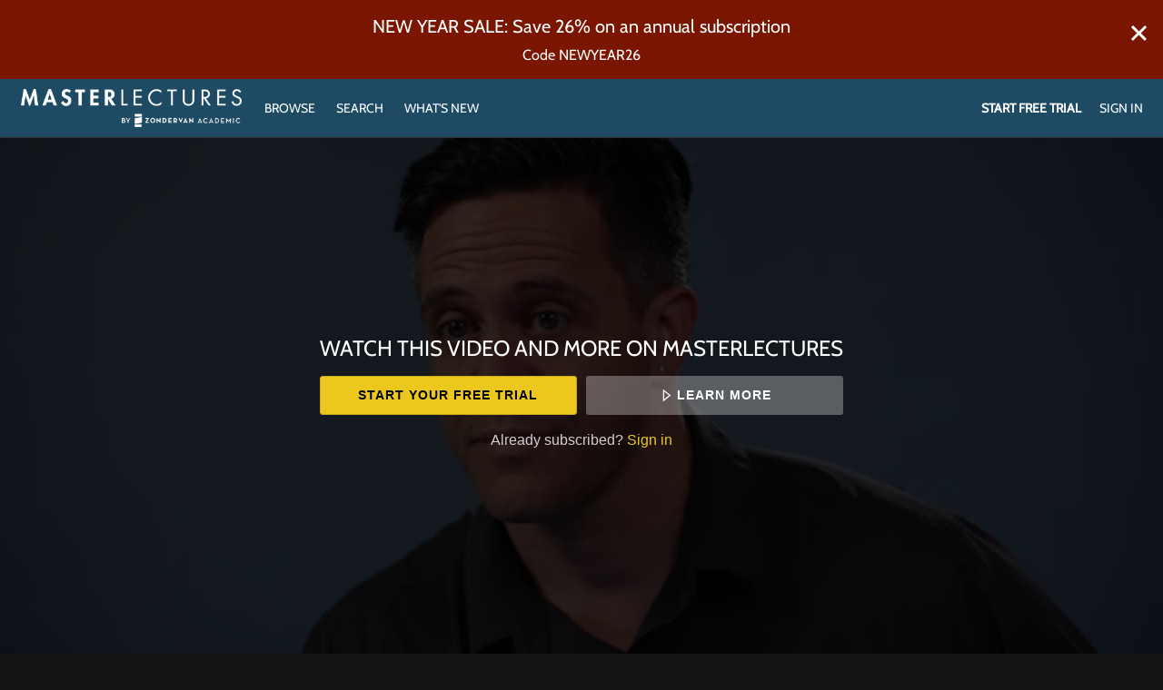

--- FILE ---
content_type: text/html; charset=utf-8
request_url: https://www.google.com/recaptcha/enterprise/anchor?ar=1&k=6LfvmnopAAAAACA1XKDZ4aLl79C20qmy7BJp9SP8&co=aHR0cHM6Ly9tYXN0ZXJsZWN0dXJlcy56b25kZXJ2YW5hY2FkZW1pYy5jb206NDQz&hl=en&v=PoyoqOPhxBO7pBk68S4YbpHZ&size=invisible&anchor-ms=20000&execute-ms=30000&cb=r3jpsiwlupcz
body_size: 48591
content:
<!DOCTYPE HTML><html dir="ltr" lang="en"><head><meta http-equiv="Content-Type" content="text/html; charset=UTF-8">
<meta http-equiv="X-UA-Compatible" content="IE=edge">
<title>reCAPTCHA</title>
<style type="text/css">
/* cyrillic-ext */
@font-face {
  font-family: 'Roboto';
  font-style: normal;
  font-weight: 400;
  font-stretch: 100%;
  src: url(//fonts.gstatic.com/s/roboto/v48/KFO7CnqEu92Fr1ME7kSn66aGLdTylUAMa3GUBHMdazTgWw.woff2) format('woff2');
  unicode-range: U+0460-052F, U+1C80-1C8A, U+20B4, U+2DE0-2DFF, U+A640-A69F, U+FE2E-FE2F;
}
/* cyrillic */
@font-face {
  font-family: 'Roboto';
  font-style: normal;
  font-weight: 400;
  font-stretch: 100%;
  src: url(//fonts.gstatic.com/s/roboto/v48/KFO7CnqEu92Fr1ME7kSn66aGLdTylUAMa3iUBHMdazTgWw.woff2) format('woff2');
  unicode-range: U+0301, U+0400-045F, U+0490-0491, U+04B0-04B1, U+2116;
}
/* greek-ext */
@font-face {
  font-family: 'Roboto';
  font-style: normal;
  font-weight: 400;
  font-stretch: 100%;
  src: url(//fonts.gstatic.com/s/roboto/v48/KFO7CnqEu92Fr1ME7kSn66aGLdTylUAMa3CUBHMdazTgWw.woff2) format('woff2');
  unicode-range: U+1F00-1FFF;
}
/* greek */
@font-face {
  font-family: 'Roboto';
  font-style: normal;
  font-weight: 400;
  font-stretch: 100%;
  src: url(//fonts.gstatic.com/s/roboto/v48/KFO7CnqEu92Fr1ME7kSn66aGLdTylUAMa3-UBHMdazTgWw.woff2) format('woff2');
  unicode-range: U+0370-0377, U+037A-037F, U+0384-038A, U+038C, U+038E-03A1, U+03A3-03FF;
}
/* math */
@font-face {
  font-family: 'Roboto';
  font-style: normal;
  font-weight: 400;
  font-stretch: 100%;
  src: url(//fonts.gstatic.com/s/roboto/v48/KFO7CnqEu92Fr1ME7kSn66aGLdTylUAMawCUBHMdazTgWw.woff2) format('woff2');
  unicode-range: U+0302-0303, U+0305, U+0307-0308, U+0310, U+0312, U+0315, U+031A, U+0326-0327, U+032C, U+032F-0330, U+0332-0333, U+0338, U+033A, U+0346, U+034D, U+0391-03A1, U+03A3-03A9, U+03B1-03C9, U+03D1, U+03D5-03D6, U+03F0-03F1, U+03F4-03F5, U+2016-2017, U+2034-2038, U+203C, U+2040, U+2043, U+2047, U+2050, U+2057, U+205F, U+2070-2071, U+2074-208E, U+2090-209C, U+20D0-20DC, U+20E1, U+20E5-20EF, U+2100-2112, U+2114-2115, U+2117-2121, U+2123-214F, U+2190, U+2192, U+2194-21AE, U+21B0-21E5, U+21F1-21F2, U+21F4-2211, U+2213-2214, U+2216-22FF, U+2308-230B, U+2310, U+2319, U+231C-2321, U+2336-237A, U+237C, U+2395, U+239B-23B7, U+23D0, U+23DC-23E1, U+2474-2475, U+25AF, U+25B3, U+25B7, U+25BD, U+25C1, U+25CA, U+25CC, U+25FB, U+266D-266F, U+27C0-27FF, U+2900-2AFF, U+2B0E-2B11, U+2B30-2B4C, U+2BFE, U+3030, U+FF5B, U+FF5D, U+1D400-1D7FF, U+1EE00-1EEFF;
}
/* symbols */
@font-face {
  font-family: 'Roboto';
  font-style: normal;
  font-weight: 400;
  font-stretch: 100%;
  src: url(//fonts.gstatic.com/s/roboto/v48/KFO7CnqEu92Fr1ME7kSn66aGLdTylUAMaxKUBHMdazTgWw.woff2) format('woff2');
  unicode-range: U+0001-000C, U+000E-001F, U+007F-009F, U+20DD-20E0, U+20E2-20E4, U+2150-218F, U+2190, U+2192, U+2194-2199, U+21AF, U+21E6-21F0, U+21F3, U+2218-2219, U+2299, U+22C4-22C6, U+2300-243F, U+2440-244A, U+2460-24FF, U+25A0-27BF, U+2800-28FF, U+2921-2922, U+2981, U+29BF, U+29EB, U+2B00-2BFF, U+4DC0-4DFF, U+FFF9-FFFB, U+10140-1018E, U+10190-1019C, U+101A0, U+101D0-101FD, U+102E0-102FB, U+10E60-10E7E, U+1D2C0-1D2D3, U+1D2E0-1D37F, U+1F000-1F0FF, U+1F100-1F1AD, U+1F1E6-1F1FF, U+1F30D-1F30F, U+1F315, U+1F31C, U+1F31E, U+1F320-1F32C, U+1F336, U+1F378, U+1F37D, U+1F382, U+1F393-1F39F, U+1F3A7-1F3A8, U+1F3AC-1F3AF, U+1F3C2, U+1F3C4-1F3C6, U+1F3CA-1F3CE, U+1F3D4-1F3E0, U+1F3ED, U+1F3F1-1F3F3, U+1F3F5-1F3F7, U+1F408, U+1F415, U+1F41F, U+1F426, U+1F43F, U+1F441-1F442, U+1F444, U+1F446-1F449, U+1F44C-1F44E, U+1F453, U+1F46A, U+1F47D, U+1F4A3, U+1F4B0, U+1F4B3, U+1F4B9, U+1F4BB, U+1F4BF, U+1F4C8-1F4CB, U+1F4D6, U+1F4DA, U+1F4DF, U+1F4E3-1F4E6, U+1F4EA-1F4ED, U+1F4F7, U+1F4F9-1F4FB, U+1F4FD-1F4FE, U+1F503, U+1F507-1F50B, U+1F50D, U+1F512-1F513, U+1F53E-1F54A, U+1F54F-1F5FA, U+1F610, U+1F650-1F67F, U+1F687, U+1F68D, U+1F691, U+1F694, U+1F698, U+1F6AD, U+1F6B2, U+1F6B9-1F6BA, U+1F6BC, U+1F6C6-1F6CF, U+1F6D3-1F6D7, U+1F6E0-1F6EA, U+1F6F0-1F6F3, U+1F6F7-1F6FC, U+1F700-1F7FF, U+1F800-1F80B, U+1F810-1F847, U+1F850-1F859, U+1F860-1F887, U+1F890-1F8AD, U+1F8B0-1F8BB, U+1F8C0-1F8C1, U+1F900-1F90B, U+1F93B, U+1F946, U+1F984, U+1F996, U+1F9E9, U+1FA00-1FA6F, U+1FA70-1FA7C, U+1FA80-1FA89, U+1FA8F-1FAC6, U+1FACE-1FADC, U+1FADF-1FAE9, U+1FAF0-1FAF8, U+1FB00-1FBFF;
}
/* vietnamese */
@font-face {
  font-family: 'Roboto';
  font-style: normal;
  font-weight: 400;
  font-stretch: 100%;
  src: url(//fonts.gstatic.com/s/roboto/v48/KFO7CnqEu92Fr1ME7kSn66aGLdTylUAMa3OUBHMdazTgWw.woff2) format('woff2');
  unicode-range: U+0102-0103, U+0110-0111, U+0128-0129, U+0168-0169, U+01A0-01A1, U+01AF-01B0, U+0300-0301, U+0303-0304, U+0308-0309, U+0323, U+0329, U+1EA0-1EF9, U+20AB;
}
/* latin-ext */
@font-face {
  font-family: 'Roboto';
  font-style: normal;
  font-weight: 400;
  font-stretch: 100%;
  src: url(//fonts.gstatic.com/s/roboto/v48/KFO7CnqEu92Fr1ME7kSn66aGLdTylUAMa3KUBHMdazTgWw.woff2) format('woff2');
  unicode-range: U+0100-02BA, U+02BD-02C5, U+02C7-02CC, U+02CE-02D7, U+02DD-02FF, U+0304, U+0308, U+0329, U+1D00-1DBF, U+1E00-1E9F, U+1EF2-1EFF, U+2020, U+20A0-20AB, U+20AD-20C0, U+2113, U+2C60-2C7F, U+A720-A7FF;
}
/* latin */
@font-face {
  font-family: 'Roboto';
  font-style: normal;
  font-weight: 400;
  font-stretch: 100%;
  src: url(//fonts.gstatic.com/s/roboto/v48/KFO7CnqEu92Fr1ME7kSn66aGLdTylUAMa3yUBHMdazQ.woff2) format('woff2');
  unicode-range: U+0000-00FF, U+0131, U+0152-0153, U+02BB-02BC, U+02C6, U+02DA, U+02DC, U+0304, U+0308, U+0329, U+2000-206F, U+20AC, U+2122, U+2191, U+2193, U+2212, U+2215, U+FEFF, U+FFFD;
}
/* cyrillic-ext */
@font-face {
  font-family: 'Roboto';
  font-style: normal;
  font-weight: 500;
  font-stretch: 100%;
  src: url(//fonts.gstatic.com/s/roboto/v48/KFO7CnqEu92Fr1ME7kSn66aGLdTylUAMa3GUBHMdazTgWw.woff2) format('woff2');
  unicode-range: U+0460-052F, U+1C80-1C8A, U+20B4, U+2DE0-2DFF, U+A640-A69F, U+FE2E-FE2F;
}
/* cyrillic */
@font-face {
  font-family: 'Roboto';
  font-style: normal;
  font-weight: 500;
  font-stretch: 100%;
  src: url(//fonts.gstatic.com/s/roboto/v48/KFO7CnqEu92Fr1ME7kSn66aGLdTylUAMa3iUBHMdazTgWw.woff2) format('woff2');
  unicode-range: U+0301, U+0400-045F, U+0490-0491, U+04B0-04B1, U+2116;
}
/* greek-ext */
@font-face {
  font-family: 'Roboto';
  font-style: normal;
  font-weight: 500;
  font-stretch: 100%;
  src: url(//fonts.gstatic.com/s/roboto/v48/KFO7CnqEu92Fr1ME7kSn66aGLdTylUAMa3CUBHMdazTgWw.woff2) format('woff2');
  unicode-range: U+1F00-1FFF;
}
/* greek */
@font-face {
  font-family: 'Roboto';
  font-style: normal;
  font-weight: 500;
  font-stretch: 100%;
  src: url(//fonts.gstatic.com/s/roboto/v48/KFO7CnqEu92Fr1ME7kSn66aGLdTylUAMa3-UBHMdazTgWw.woff2) format('woff2');
  unicode-range: U+0370-0377, U+037A-037F, U+0384-038A, U+038C, U+038E-03A1, U+03A3-03FF;
}
/* math */
@font-face {
  font-family: 'Roboto';
  font-style: normal;
  font-weight: 500;
  font-stretch: 100%;
  src: url(//fonts.gstatic.com/s/roboto/v48/KFO7CnqEu92Fr1ME7kSn66aGLdTylUAMawCUBHMdazTgWw.woff2) format('woff2');
  unicode-range: U+0302-0303, U+0305, U+0307-0308, U+0310, U+0312, U+0315, U+031A, U+0326-0327, U+032C, U+032F-0330, U+0332-0333, U+0338, U+033A, U+0346, U+034D, U+0391-03A1, U+03A3-03A9, U+03B1-03C9, U+03D1, U+03D5-03D6, U+03F0-03F1, U+03F4-03F5, U+2016-2017, U+2034-2038, U+203C, U+2040, U+2043, U+2047, U+2050, U+2057, U+205F, U+2070-2071, U+2074-208E, U+2090-209C, U+20D0-20DC, U+20E1, U+20E5-20EF, U+2100-2112, U+2114-2115, U+2117-2121, U+2123-214F, U+2190, U+2192, U+2194-21AE, U+21B0-21E5, U+21F1-21F2, U+21F4-2211, U+2213-2214, U+2216-22FF, U+2308-230B, U+2310, U+2319, U+231C-2321, U+2336-237A, U+237C, U+2395, U+239B-23B7, U+23D0, U+23DC-23E1, U+2474-2475, U+25AF, U+25B3, U+25B7, U+25BD, U+25C1, U+25CA, U+25CC, U+25FB, U+266D-266F, U+27C0-27FF, U+2900-2AFF, U+2B0E-2B11, U+2B30-2B4C, U+2BFE, U+3030, U+FF5B, U+FF5D, U+1D400-1D7FF, U+1EE00-1EEFF;
}
/* symbols */
@font-face {
  font-family: 'Roboto';
  font-style: normal;
  font-weight: 500;
  font-stretch: 100%;
  src: url(//fonts.gstatic.com/s/roboto/v48/KFO7CnqEu92Fr1ME7kSn66aGLdTylUAMaxKUBHMdazTgWw.woff2) format('woff2');
  unicode-range: U+0001-000C, U+000E-001F, U+007F-009F, U+20DD-20E0, U+20E2-20E4, U+2150-218F, U+2190, U+2192, U+2194-2199, U+21AF, U+21E6-21F0, U+21F3, U+2218-2219, U+2299, U+22C4-22C6, U+2300-243F, U+2440-244A, U+2460-24FF, U+25A0-27BF, U+2800-28FF, U+2921-2922, U+2981, U+29BF, U+29EB, U+2B00-2BFF, U+4DC0-4DFF, U+FFF9-FFFB, U+10140-1018E, U+10190-1019C, U+101A0, U+101D0-101FD, U+102E0-102FB, U+10E60-10E7E, U+1D2C0-1D2D3, U+1D2E0-1D37F, U+1F000-1F0FF, U+1F100-1F1AD, U+1F1E6-1F1FF, U+1F30D-1F30F, U+1F315, U+1F31C, U+1F31E, U+1F320-1F32C, U+1F336, U+1F378, U+1F37D, U+1F382, U+1F393-1F39F, U+1F3A7-1F3A8, U+1F3AC-1F3AF, U+1F3C2, U+1F3C4-1F3C6, U+1F3CA-1F3CE, U+1F3D4-1F3E0, U+1F3ED, U+1F3F1-1F3F3, U+1F3F5-1F3F7, U+1F408, U+1F415, U+1F41F, U+1F426, U+1F43F, U+1F441-1F442, U+1F444, U+1F446-1F449, U+1F44C-1F44E, U+1F453, U+1F46A, U+1F47D, U+1F4A3, U+1F4B0, U+1F4B3, U+1F4B9, U+1F4BB, U+1F4BF, U+1F4C8-1F4CB, U+1F4D6, U+1F4DA, U+1F4DF, U+1F4E3-1F4E6, U+1F4EA-1F4ED, U+1F4F7, U+1F4F9-1F4FB, U+1F4FD-1F4FE, U+1F503, U+1F507-1F50B, U+1F50D, U+1F512-1F513, U+1F53E-1F54A, U+1F54F-1F5FA, U+1F610, U+1F650-1F67F, U+1F687, U+1F68D, U+1F691, U+1F694, U+1F698, U+1F6AD, U+1F6B2, U+1F6B9-1F6BA, U+1F6BC, U+1F6C6-1F6CF, U+1F6D3-1F6D7, U+1F6E0-1F6EA, U+1F6F0-1F6F3, U+1F6F7-1F6FC, U+1F700-1F7FF, U+1F800-1F80B, U+1F810-1F847, U+1F850-1F859, U+1F860-1F887, U+1F890-1F8AD, U+1F8B0-1F8BB, U+1F8C0-1F8C1, U+1F900-1F90B, U+1F93B, U+1F946, U+1F984, U+1F996, U+1F9E9, U+1FA00-1FA6F, U+1FA70-1FA7C, U+1FA80-1FA89, U+1FA8F-1FAC6, U+1FACE-1FADC, U+1FADF-1FAE9, U+1FAF0-1FAF8, U+1FB00-1FBFF;
}
/* vietnamese */
@font-face {
  font-family: 'Roboto';
  font-style: normal;
  font-weight: 500;
  font-stretch: 100%;
  src: url(//fonts.gstatic.com/s/roboto/v48/KFO7CnqEu92Fr1ME7kSn66aGLdTylUAMa3OUBHMdazTgWw.woff2) format('woff2');
  unicode-range: U+0102-0103, U+0110-0111, U+0128-0129, U+0168-0169, U+01A0-01A1, U+01AF-01B0, U+0300-0301, U+0303-0304, U+0308-0309, U+0323, U+0329, U+1EA0-1EF9, U+20AB;
}
/* latin-ext */
@font-face {
  font-family: 'Roboto';
  font-style: normal;
  font-weight: 500;
  font-stretch: 100%;
  src: url(//fonts.gstatic.com/s/roboto/v48/KFO7CnqEu92Fr1ME7kSn66aGLdTylUAMa3KUBHMdazTgWw.woff2) format('woff2');
  unicode-range: U+0100-02BA, U+02BD-02C5, U+02C7-02CC, U+02CE-02D7, U+02DD-02FF, U+0304, U+0308, U+0329, U+1D00-1DBF, U+1E00-1E9F, U+1EF2-1EFF, U+2020, U+20A0-20AB, U+20AD-20C0, U+2113, U+2C60-2C7F, U+A720-A7FF;
}
/* latin */
@font-face {
  font-family: 'Roboto';
  font-style: normal;
  font-weight: 500;
  font-stretch: 100%;
  src: url(//fonts.gstatic.com/s/roboto/v48/KFO7CnqEu92Fr1ME7kSn66aGLdTylUAMa3yUBHMdazQ.woff2) format('woff2');
  unicode-range: U+0000-00FF, U+0131, U+0152-0153, U+02BB-02BC, U+02C6, U+02DA, U+02DC, U+0304, U+0308, U+0329, U+2000-206F, U+20AC, U+2122, U+2191, U+2193, U+2212, U+2215, U+FEFF, U+FFFD;
}
/* cyrillic-ext */
@font-face {
  font-family: 'Roboto';
  font-style: normal;
  font-weight: 900;
  font-stretch: 100%;
  src: url(//fonts.gstatic.com/s/roboto/v48/KFO7CnqEu92Fr1ME7kSn66aGLdTylUAMa3GUBHMdazTgWw.woff2) format('woff2');
  unicode-range: U+0460-052F, U+1C80-1C8A, U+20B4, U+2DE0-2DFF, U+A640-A69F, U+FE2E-FE2F;
}
/* cyrillic */
@font-face {
  font-family: 'Roboto';
  font-style: normal;
  font-weight: 900;
  font-stretch: 100%;
  src: url(//fonts.gstatic.com/s/roboto/v48/KFO7CnqEu92Fr1ME7kSn66aGLdTylUAMa3iUBHMdazTgWw.woff2) format('woff2');
  unicode-range: U+0301, U+0400-045F, U+0490-0491, U+04B0-04B1, U+2116;
}
/* greek-ext */
@font-face {
  font-family: 'Roboto';
  font-style: normal;
  font-weight: 900;
  font-stretch: 100%;
  src: url(//fonts.gstatic.com/s/roboto/v48/KFO7CnqEu92Fr1ME7kSn66aGLdTylUAMa3CUBHMdazTgWw.woff2) format('woff2');
  unicode-range: U+1F00-1FFF;
}
/* greek */
@font-face {
  font-family: 'Roboto';
  font-style: normal;
  font-weight: 900;
  font-stretch: 100%;
  src: url(//fonts.gstatic.com/s/roboto/v48/KFO7CnqEu92Fr1ME7kSn66aGLdTylUAMa3-UBHMdazTgWw.woff2) format('woff2');
  unicode-range: U+0370-0377, U+037A-037F, U+0384-038A, U+038C, U+038E-03A1, U+03A3-03FF;
}
/* math */
@font-face {
  font-family: 'Roboto';
  font-style: normal;
  font-weight: 900;
  font-stretch: 100%;
  src: url(//fonts.gstatic.com/s/roboto/v48/KFO7CnqEu92Fr1ME7kSn66aGLdTylUAMawCUBHMdazTgWw.woff2) format('woff2');
  unicode-range: U+0302-0303, U+0305, U+0307-0308, U+0310, U+0312, U+0315, U+031A, U+0326-0327, U+032C, U+032F-0330, U+0332-0333, U+0338, U+033A, U+0346, U+034D, U+0391-03A1, U+03A3-03A9, U+03B1-03C9, U+03D1, U+03D5-03D6, U+03F0-03F1, U+03F4-03F5, U+2016-2017, U+2034-2038, U+203C, U+2040, U+2043, U+2047, U+2050, U+2057, U+205F, U+2070-2071, U+2074-208E, U+2090-209C, U+20D0-20DC, U+20E1, U+20E5-20EF, U+2100-2112, U+2114-2115, U+2117-2121, U+2123-214F, U+2190, U+2192, U+2194-21AE, U+21B0-21E5, U+21F1-21F2, U+21F4-2211, U+2213-2214, U+2216-22FF, U+2308-230B, U+2310, U+2319, U+231C-2321, U+2336-237A, U+237C, U+2395, U+239B-23B7, U+23D0, U+23DC-23E1, U+2474-2475, U+25AF, U+25B3, U+25B7, U+25BD, U+25C1, U+25CA, U+25CC, U+25FB, U+266D-266F, U+27C0-27FF, U+2900-2AFF, U+2B0E-2B11, U+2B30-2B4C, U+2BFE, U+3030, U+FF5B, U+FF5D, U+1D400-1D7FF, U+1EE00-1EEFF;
}
/* symbols */
@font-face {
  font-family: 'Roboto';
  font-style: normal;
  font-weight: 900;
  font-stretch: 100%;
  src: url(//fonts.gstatic.com/s/roboto/v48/KFO7CnqEu92Fr1ME7kSn66aGLdTylUAMaxKUBHMdazTgWw.woff2) format('woff2');
  unicode-range: U+0001-000C, U+000E-001F, U+007F-009F, U+20DD-20E0, U+20E2-20E4, U+2150-218F, U+2190, U+2192, U+2194-2199, U+21AF, U+21E6-21F0, U+21F3, U+2218-2219, U+2299, U+22C4-22C6, U+2300-243F, U+2440-244A, U+2460-24FF, U+25A0-27BF, U+2800-28FF, U+2921-2922, U+2981, U+29BF, U+29EB, U+2B00-2BFF, U+4DC0-4DFF, U+FFF9-FFFB, U+10140-1018E, U+10190-1019C, U+101A0, U+101D0-101FD, U+102E0-102FB, U+10E60-10E7E, U+1D2C0-1D2D3, U+1D2E0-1D37F, U+1F000-1F0FF, U+1F100-1F1AD, U+1F1E6-1F1FF, U+1F30D-1F30F, U+1F315, U+1F31C, U+1F31E, U+1F320-1F32C, U+1F336, U+1F378, U+1F37D, U+1F382, U+1F393-1F39F, U+1F3A7-1F3A8, U+1F3AC-1F3AF, U+1F3C2, U+1F3C4-1F3C6, U+1F3CA-1F3CE, U+1F3D4-1F3E0, U+1F3ED, U+1F3F1-1F3F3, U+1F3F5-1F3F7, U+1F408, U+1F415, U+1F41F, U+1F426, U+1F43F, U+1F441-1F442, U+1F444, U+1F446-1F449, U+1F44C-1F44E, U+1F453, U+1F46A, U+1F47D, U+1F4A3, U+1F4B0, U+1F4B3, U+1F4B9, U+1F4BB, U+1F4BF, U+1F4C8-1F4CB, U+1F4D6, U+1F4DA, U+1F4DF, U+1F4E3-1F4E6, U+1F4EA-1F4ED, U+1F4F7, U+1F4F9-1F4FB, U+1F4FD-1F4FE, U+1F503, U+1F507-1F50B, U+1F50D, U+1F512-1F513, U+1F53E-1F54A, U+1F54F-1F5FA, U+1F610, U+1F650-1F67F, U+1F687, U+1F68D, U+1F691, U+1F694, U+1F698, U+1F6AD, U+1F6B2, U+1F6B9-1F6BA, U+1F6BC, U+1F6C6-1F6CF, U+1F6D3-1F6D7, U+1F6E0-1F6EA, U+1F6F0-1F6F3, U+1F6F7-1F6FC, U+1F700-1F7FF, U+1F800-1F80B, U+1F810-1F847, U+1F850-1F859, U+1F860-1F887, U+1F890-1F8AD, U+1F8B0-1F8BB, U+1F8C0-1F8C1, U+1F900-1F90B, U+1F93B, U+1F946, U+1F984, U+1F996, U+1F9E9, U+1FA00-1FA6F, U+1FA70-1FA7C, U+1FA80-1FA89, U+1FA8F-1FAC6, U+1FACE-1FADC, U+1FADF-1FAE9, U+1FAF0-1FAF8, U+1FB00-1FBFF;
}
/* vietnamese */
@font-face {
  font-family: 'Roboto';
  font-style: normal;
  font-weight: 900;
  font-stretch: 100%;
  src: url(//fonts.gstatic.com/s/roboto/v48/KFO7CnqEu92Fr1ME7kSn66aGLdTylUAMa3OUBHMdazTgWw.woff2) format('woff2');
  unicode-range: U+0102-0103, U+0110-0111, U+0128-0129, U+0168-0169, U+01A0-01A1, U+01AF-01B0, U+0300-0301, U+0303-0304, U+0308-0309, U+0323, U+0329, U+1EA0-1EF9, U+20AB;
}
/* latin-ext */
@font-face {
  font-family: 'Roboto';
  font-style: normal;
  font-weight: 900;
  font-stretch: 100%;
  src: url(//fonts.gstatic.com/s/roboto/v48/KFO7CnqEu92Fr1ME7kSn66aGLdTylUAMa3KUBHMdazTgWw.woff2) format('woff2');
  unicode-range: U+0100-02BA, U+02BD-02C5, U+02C7-02CC, U+02CE-02D7, U+02DD-02FF, U+0304, U+0308, U+0329, U+1D00-1DBF, U+1E00-1E9F, U+1EF2-1EFF, U+2020, U+20A0-20AB, U+20AD-20C0, U+2113, U+2C60-2C7F, U+A720-A7FF;
}
/* latin */
@font-face {
  font-family: 'Roboto';
  font-style: normal;
  font-weight: 900;
  font-stretch: 100%;
  src: url(//fonts.gstatic.com/s/roboto/v48/KFO7CnqEu92Fr1ME7kSn66aGLdTylUAMa3yUBHMdazQ.woff2) format('woff2');
  unicode-range: U+0000-00FF, U+0131, U+0152-0153, U+02BB-02BC, U+02C6, U+02DA, U+02DC, U+0304, U+0308, U+0329, U+2000-206F, U+20AC, U+2122, U+2191, U+2193, U+2212, U+2215, U+FEFF, U+FFFD;
}

</style>
<link rel="stylesheet" type="text/css" href="https://www.gstatic.com/recaptcha/releases/PoyoqOPhxBO7pBk68S4YbpHZ/styles__ltr.css">
<script nonce="xThBFO0J5nsaW3ixmLnJXA" type="text/javascript">window['__recaptcha_api'] = 'https://www.google.com/recaptcha/enterprise/';</script>
<script type="text/javascript" src="https://www.gstatic.com/recaptcha/releases/PoyoqOPhxBO7pBk68S4YbpHZ/recaptcha__en.js" nonce="xThBFO0J5nsaW3ixmLnJXA">
      
    </script></head>
<body><div id="rc-anchor-alert" class="rc-anchor-alert"></div>
<input type="hidden" id="recaptcha-token" value="[base64]">
<script type="text/javascript" nonce="xThBFO0J5nsaW3ixmLnJXA">
      recaptcha.anchor.Main.init("[\x22ainput\x22,[\x22bgdata\x22,\x22\x22,\[base64]/[base64]/[base64]/KE4oMTI0LHYsdi5HKSxMWihsLHYpKTpOKDEyNCx2LGwpLFYpLHYpLFQpKSxGKDE3MSx2KX0scjc9ZnVuY3Rpb24obCl7cmV0dXJuIGx9LEM9ZnVuY3Rpb24obCxWLHYpe04odixsLFYpLFZbYWtdPTI3OTZ9LG49ZnVuY3Rpb24obCxWKXtWLlg9KChWLlg/[base64]/[base64]/[base64]/[base64]/[base64]/[base64]/[base64]/[base64]/[base64]/[base64]/[base64]\\u003d\x22,\[base64]\\u003d\x22,\x22fcKxTMOGGMKrwpLCtMO5QlFQw4gaw5UKwqLCpErCksK9EMO9w6vDrw4bwqFowoNzwp1UwpbDulLDkE7CoXtvw5jCvcOFwo/DrU7CpMOfw4HDuV/CrxzCoynDq8OvQ0bDvgzDusOgwrbCscKkPsKnf8K/AMO6JcOsw4TCjMOGwpXCmnszMDQLZnBCf8KVGMOtw4jDvcOrwopiwpfDrWIPO8KORRZZO8OLaGJWw7YNwq8/[base64]/wqVuw7syw6XDmMOlwqYcwozDrmvCtsOuJ8KawqJjMC8bITXCnR4eDR/[base64]/[base64]/DtMKRw5kZOjEQTMKiw7o7w6HCtic/wqAqXcOmw7EOwpgxGMOFfcKAw5LDtsKIcMKCwqIlw6LDtcKELAkHE8KnMCbCocOiwplrw4pLwokQwo/DisOndcK1w57Cp8K/wo8/c2rDscK5w5LCpcKfCjBIw5TDr8KhGXnCiMO5wojDnMOnw7PCpsODw5MMw4vCr8KmecOkXcO2BAPDrGnClsKrcy/Ch8OGwq/Dh8O3G2o3K3QNw49VwrR1w4xXwp5rGlPChF3DgCPCkFgXS8ObHhwjwoEmwo3DjTzClsOmwrBobsKDUSzDoiPChsKWZmjCnW/[base64]/DqyoaMMOCZ8OPw7IjwrrCnsOrJMOFw4nDnSnDhy/CiWDCgWLDsMKnG3/[base64]/[base64]/wpLDrcOxwp4GwpXDuMKEw6hew5DCo8KfwrjCkMKbw5t3NELDvsOaAcOnwpTDulhNworDrkliw543w50CBsOrw7Q5w65Ow5nCqDx7w5XCscO/YlDCgjcnFQcmw5t9FMKOcCQXw6dCw47DlcOPAsK0e8OVZjXDtsKyShLCqcKcMVwANcOCw5bDnyLDhUMpGcKkSH/CucKbVBsuQsO3w4jDmMOYGXJLwq/DsyLDtcKewrDCpMO8w78fwqbClAkMw4x/wr4yw40FfADCv8K7wowUwodVMm0mw7ISH8OZw4HDuAVgFcOme8K1MMKBw4/[base64]/DuywPwoEhF8O1YcOAw7jCh8O4NcKLwp5YAcKbO8OCI39UwpXDvynDjSfDlhfCoGDCugJtcC4iT1BpworDqsOVwq9TScK4bcKPw6XCgnnCmcK6w7AjE8K5Iwwmw7t+w508bMKvPz08wrAnMsK3FMOgaDTDn31UZsKyHVjDiB98C8OORcOqwpZCNMO/[base64]/DhsOnTwBiw6fCo8OjXicqbzPDkcOHw4JmFjpqwokIwobDoMO8RsOmw6tow43DjV7ClMKLwpjCvMKiasO9dcKgw5nDusKnFcKzTMO0w7fDhADDhE/ClWBtFCfDqcOXwozDgBfCn8KKw5F2w4fDjkQ9w5rDo1Qef8K+Xl3DtEXDlx7DmiDCncKjw5U8X8KJN8OjD8KJMsOew4HCrsKzw45Yw7RTw4BAcn7DhWDDssKMecKYw61bw7vDgX7Ck8ODH0kLZ8OCF8KKeHXDscOOaCE/MMKmwq1yIRbDoEcXw5oSV8KIZ21tw57CjHPDmMO5wrVQPcOvwqzCjE8Ew7pScMKuQRfCvGDCg30Aax/CssOFw77DkyUNZXoLAsKHwqYgwohCw7zDsV00IjLCsT/Ds8KcaxPDtcKpwpZ1w5gDwqoewp1OcMKFdUpzSsOswqbClUwBw7vDtsORw6J3e8KPe8O6w6oMw77ChhfDhMOxw5vCmcO/[base64]/Ch8KjwokCZcOjwrY9wonDqcOsw5srw5vCgjrCh8OTwpIsw4LDuMK5wr5owrEpc8KQH8K9BTZawr3DpcOAw6nDi1LDujwCwpPDjDxrHMOiLHgtw58fwpd7KTLDnTR/w5Jew6DCgcKPwqbDhH9ONsOvw5PCosK+SsO4HcOww4IuwpTCmsOSecOza8OcasK7cmPCrj0UwqXDp8Kww7zCmx/CocKgw7FPMXPDpUBiw69nRmDChj/CucOBW1h6dMKJLsKPwpbDpUR0w7nCnCnDmSPDh8OZwqMacFvCvsK7Vw9/woQ4wqcWw53CncKESCJGwqXCvMKcw78AaV7DrcOvwpTCtUd0w5fDrcKaPRZBJcOlGsONw4PDk3fDrsO5wpHDuMOjH8KvGMK/JMKXwprCrRLCvDJRwpTCqXd3GypswpAObCkJw7fCl2/Cs8KjHcOXQ8OTc8OWwqDCmMKhTMOdwo3CiMOwP8ODw57DkMOYIxfDqQnDvWDDrzZHby00w4zDtmnClMKXw6XCv8OHwoVNEcKhwpFIHyhfwp1rw7x4wqHDsV0QwpTDiyEMH8OxwpbCh8KxVHrCmcOSLsO8AsKDKjEEdinChsKoVsKkwq4Mw6HDkCkWwrkUw5/[base64]/CkwpDf8Kqw5rDm23DhcKxEB3CnQ9uwpfCkMO7wqM6wp4uasO/w5TDtcO/P2pUZi/CtSgXwoo6wqdjBsKPw6/DgcORw5sgw5IsQgQEEmXChMK1JULDucOId8KneBXCr8KQw6zDscO4OcOtwpoERQQTw7bDg8Kdfw7Cg8O6w7LDkMOXwoQ/bMKKfmcDHW5MH8O4asKfQ8OEeBvDtgnDosK9wr5eWynClMOcworCqRBne8O7woRRw6pzw5MRw6fCkWcQWDrDikHDpsOHWcOcwox8wpXDgMOawqjDjMOrIlZGYCzDpXY/wq/[base64]/DlRkDwoRtJS7CncK6wq3DjFTDkXjCnMKLwrNSw6ARwrcBwqYcwrjDmh8oAsOhdcOowqbCngB/[base64]/CmBI5w79tVcKbTXXCosOkP8OxPjHDggU/[base64]/CqVlGUcOHCcKGwoPCsXbCpwE2bCbDkkFmw5tTwqo8w7jCkDPDqsKca2PDkMOzwrFVQMK6wqbDoljDusKQwrkAw5lQQcK7GsOdMcK1WMK2HcKhRknCqUPChMO7w77CuT/[base64]/CpCrCrEzCjcK/[base64]/DnW1FFx4wUFwSwpknH0kMSUPCmcOLw6/Do03DokTDjBzCp3lnCVp9WcO6wpvCqhBlfcO0w5dBwrnDhsO3w7hCwphsBsONA8KaDijCs8K+w7FtbcKgwoBgwoHDmwjCs8OWZT3CpwgFYxPCpsO/[base64]/w67DkWFgw7IgwpprAFXCucKIwqUAw5w2wolpw6tXw45Cw7EBYC8HwpnCuy3DkcKbwoTDjnA/[base64]/DjhHChsOPwrwuwpVOeRkCw57DsQhoXsKRwohkwoTCk8OBUhY9w5vDmgpPwonDtxlyLFPCtm7DvcOxUHNcw7fDj8Orw7szw7DDg2DCnGHChH3Dv3cIIg/CksK5w7FML8KYFgFew44Uw6tuwpbDnycxMcO1w6DDqcKpwqvDhsK+P8KBMcOLI8OndMK8PsKpw4rCh8OFesKfbUMwwo3DrMKVH8KoW8OVaD/DsyvCpcK7wrbDrcOPZTdHwrfCrcOEw6NSwojCt8OCwqbClMKSKmXCk2nCiE/CpEfCocOwbmjDqHhYWMOew4NKO8ODesKgw54Ywp3CkH7DnxYhwrTCmsObw44QYcK3JS8VJMOVE33CvjrDpcOPayEZccKDXBotwpxJRE3DhUw2Gm7CosKIwoIITkrCj3/Cq2zDiAMXw6cMw5nDsMOGwqnCrcKrwrnDlVjCmMK6D2HDusKtO8KRwqEdOcKyZsO8w6ckw48lDxvCl1fDhk96dsOWOjvCtQrDomYcWAlvw4FZw6RWwoE/[base64]/DpDkgIMOFYVbDkwvCilA9wrQhSsO+dMOOw4vChjzDqGsRPcOdwo5dM8Kiw6LDosOPwoJNKT4owp7ClcKVaCBoFR3Ci09cZcO8QsKqH3Frw6HDhS/[base64]/CuExdw6M1wrnCoEZVMkXDsWzCnsKsw6pLw70vO8Kbw4vDl1HDlMO/wqIAw7zDo8Orw6TCngvDvcOvwqBHUMK1MwXClcOlw79/VE97w6gvbcOPw53ClULDl8KPw67CshLCqsOhR1PDqnbCnz7CqElvPsKMbMK6bsKTS8Kow71zZMKaZGNCwrh1E8KBw6rDijgkMWZxUXcHw5fCusKRw5M0esOHFRAIXQdjYMKRBVYMFmNrMyZpwpIYGsO/wrEwwofCtcKLwopZZCAWM8KOw4MkwrvDtcO1S8O3Q8O5w5fCicKcJF4dwpfCosOSCMKkZ8KCwpnClsOdw6BzFygNK8O5BjBoAwcmw63ChsOocFNjFXZJL8O+wplSwrA/w6gwwqh8w6vDs1FpO8O1w445RsORw5HDmioXwpTDkCbCn8KLNHfCqsOUFjA0wrMtw4tgw4EZQsKvV8KkFkPCssK6GsKceHEASMO4w7UswpllbMOHd0Fqw4bClXZxIsKdAwjDjUjDgcOew7zDjH4eacKXBsO+PwnDusKRACrCscKYSW7Cp8OOZWfDqsOfFSfCgFTDn1/ChEjDm3/CtSxywpvCs8O4acOlw7o6wqlowpXCpcKoF0UKNCl5w4DCl8KAw7Nfw5XCoV7DgxcNLhnCgsKNR0PDscKPXR/[base64]/CjSopCy7ChsKQD8OHw6zDrU4Iw7lcw58ewpXDpDpBwqrDi8Okw5hdwofDo8KSw58UTMOkwqTDpSIEQMOgb8OWDQxIwqBhWyDDq8KBWMKJw6E/N8KIQSLDhBPCjsKew5PDgsKcwpNbf8KqUcKNw5PDr8OHw409w5bDrg3DtsKAw7ojES5JOE0RwqPDusOacsO6acOyPS7Crn/Co8Kuw6Ijwq0qN8OpWylpw4fCmsKLQy4ZViPCksK1HXnDnhJQTMO8WMKpJwE/wqbDk8OBwrvDhg8EHsOcw77ChsKfw4sIwo9swr4uw6LDr8OKAcK/CcO/w6Y+wrgeO8KrEUQmw7nCtR0iwqPCsCoTw6zCl0jCmA0Lw7vCrsOmwrNqOTHDvMOHwqEbLsOWWMKmw5cNEMOsCWIyXUjDocKSfcOfDMO5LC9KUcO9b8KRQkhgEyzDs8K0w6NuXcKYbAtLCWBqwr/DsMO1RzjDlgPCpHLDrwfCucOywo84dMO/wqfCuQzCh8OhcQLDkEE6dVNvYsO0N8KZUiDCviECw7seE3DDn8Ktw6/CocOJDSQ4w7LDn0MVTQPDtsO+wq7DtMOfwp/Dm8OWw7TDl8OHw4ZJfWrCn8KvGUM/FcK7w4Yvw4nDucOtwqHDvAzDpsO/[base64]/woFcwpvDqR/Di1gBwoLDv8Kxw4PCjcOXL8O5woLDk8KPwq1yZMKuQDR1w6/CtsOEwqnCvFQDGR8LD8KvO07Cs8KLXyXDjsOpw5/DhsKzw67ClcO3ccOvw6bDksOsQsK1fsKqw5BTEF3DvFNHecO7w7vCjMK4BMOcBMKgw4sGInvCvT7DnjttIC1NKQEoDAA7wq81wqYpwqrCi8K3cMOHw4vCokZWHy4AGcKpYwfDk8KGw4LDgcKVWlXCscOwEljDi8KjAW/DnmZqwpjCsHw+wrLDrjtAIkjDtMO6dkQEaTZcwqHDgWh1Jw8UwqRJEsO9wqUQXsKpw4E+w74/GsOvwp3DomU9wq/DglDCqMOWYnnDjMKxQ8OIYsKxw5vDgsOVGzsvwofDs1d9B8OSw60QUD/CkCAFw6ASDnpqwqfCmzQGw7TDmsOqf8OywqjCpHbCvksZw4bCkypiKWVVPXHDgTBTL8OIYifDisO5woVwQjJxwqsPw70NAE3Dt8KsTkUXHHcdwpXDqMOhEyrCj0/Du2QCScOIS8K7wqkbwojCocOww7/CscOgw4MHP8K1woZONMKbw6zCqV3CksKKwrzCnk5xw6zCnxPCsCrCn8OwYCbDsHB9w6/Cnzgmw6rDlsKUw7XDoR3CncOQw45+wprDtGrCo8KdAw0+wp/[base64]/FcOUTzduw5vCmMKDw5HDpMK/w5bDjXLDlcOPwpXDlmLCgMOgwqnCrsOlw6pEODTDhMKEw7/[base64]/DlsOfWSrDhW3CrlvDk8K7ThYSw7jCncKSSBHDt8K5b8KTwpctdcOnw4M2e39laRQCwo/Cv8OWc8K+wrXDrsO8esOPw5FLN8KHFULCpT/Du1TCn8KOwr7CrSY8wrNsOcKfDcKkMsOcPMO2XSjDq8OTw5UhIAjCsB5+w4zDkyxtw5AYVXlKwq00w4cYwq3Dg8KeYMO3UDgGwqlmKMO0w53Ck8OxVzvCsk0uwqUmw4HDvsKcLXrDssK/dhzCsMOyw6PCj8Otw6LCqsK+YsOKEHXDusK/KcOswqUWSELDl8ODwrI8Q8OqwpzDnyVQXMO7XsK6wpnCgsKWDi/CgcKfMMKdw4fDuyTCnxfDscO/DyIGwr/DusO/QSQ5w5pqwqw+E8OHwq1OPcKPwofDjzLChxIlDMKFw73CjStiw4nCmww+w6Vww6grw4gjJ13DlgDCskXDncOPbsO5CMKkw47ClsKswqQ/wofDtsOlGMOZw5t9w4ZTTS0eIwcjwqLCg8KaGjrDvsKfZMKYCMKZHUzCucOwwq/Dom4wcy3DpcK8ZMO/w5cOeTbDlWRgwqLDuDPCpF7DmcOSScOFQkPDuCLChRHCj8Ojw7fCrcOvwqLCsj4rwq7DsMKaLsOow6R7ZMKhVcKbw6IzAMK+w6NKZsKDwrfCsQcIYDrCrcOqKhsNw6hLw7bDg8KnBcK7wpN1w5XCj8O5J3daCcK0I8OMwoTCq1DChMKAw6/[base64]/ITDDjCPDrGvDn8Kmb8KEK1rDm8OsICEuWsKTckLChMKbVMO5R8Okw7ZNYD/DosK7LMO0J8Ovw7PDv8KjwrLDlFfDhG81McKwaG/DuMO/wohVwoTDssK7wp3ColMZw7www7nCjUTDhw1tNRF0CcO8w47Dt8OHJ8KAOcOuYMKBMTlGBUdvAcKCw7hjXn3CsMO/wpDCnWIDw4PDsllECMKvQmjDvcOOw43DosOMWAZFO8OfclPCmyYZw7vDjsKiBcOSw7LDrz3CnDjDp2/Dni7Cl8Ohw6HDlcO4w5oxwo7Dk1PDhcKaKh1Xw58hwo/DsMOAwr7Cm8OQwqljwp7DvMKPeVTCsU/DkVc8P8OJRcOGNW95FSbCil8fw5sFwqnDu2oAwostw784AQ/DnsKQwprCiMO0ZcK/GcOydQLDpUDChRTCucOLNSPDgMKwOhk8wrHCkUDClMKtwrvDojzCnyMlwrcES8OcXXY/woI3MiXCmsKDw6tIw7oKVgHDnFlgwqwKwpnDl2rDosKww5dTKz7DujbCu8K6VMKYw6V9wr0rPMOxw5XCq1bDgzLDk8OOasOsYVjDuCkKDsOQIw4ww4rClsOwVhPDmcKDw4FMYAvDq8K5w77DosKjw6FJHFfCsz/ChsKoHw5PF8OGOcO+wpHDtMKoM30Ywqknw6TCh8OLeMKUXcK4wq0gCTzDs34mVMOLw5Jkw6DDsMOyEMKFwqbDtzsbUX/DssKMw7jCtxjDosO/ZcOAJsOXWT/DmMOEwqjDqsOgwr/DhsKmKDPDjzBfwpAzTsKzBMK5UTvCs3cVVUYaw6zCiEkGdjthf8KNWsOewo4BwrBUYMKUDjvDsVTDisKcURPDoRBiO8KOwpjCqG7DjcKhw7lTax3CjMOMwofDsVoxw7PDtVrDu8O1w6rCrzrDtHPDhsKJw79xXMOEHsKZwr08aVTCt3EEUsOxwpwNwq/DqGvDtU7CvMOhwrPDvhfCr8K9w7nCtMKtSWFTDcKcwpTCu8OsfGHDh3HCvsKWW1/CvsKxT8K6wrLDoGDDoMOvw6DCoRRkw68pw4DCpMOfwpvCqm1rXjXDq1bDvcKNHcKKJytIOQk8KMK8wpBlwqjCpn0Xw4JbwoVWMW9nw6QCMCnCv2jDvTB6w6Z4w57Cv8K7VsOgLwwiw6XCuMKOMF98woAOwqtWZWXCrMOCwoAJHMOhwr3CnmdWEcOAw6/[base64]/DocKLScKQw7XCgSZqHMOuw5/CnMK6wofDpkvCkcOjFSlSfsONFcK+YC9vfsOqNw/[base64]/DiAXCnMO1TnHChHQuQMK+wqDCnhEXUA/CrMKXw6Y6DXJ2wonDhUfCln9pSHVNw4/CpSUYRUZhDRPCp0INwp/DqVrCpiLCgcKbwobDhiodwq9Pd8O2w43DvcKvwoLDmUQDw4pew4jDgsKHHmwnwq/DscOvwpvCpAPCi8OdOi5mwr1fQQFRw6nDnRA6w4Jew48idMKcdH4fwrhEIMOVw7oUNMK5wp/DpsKGwrMUw4fDk8O/[base64]/DmwoSwqXCvsOiw7VlE8KXwqBXw6rDhnHCscK9worClFkww4xDwr7CujjCmMKgwqpKTsOmwpvDnsOHdw3Cpz9HwpLClGBaU8OuwpwdSGvDocKzeznCnsOWVMKnF8OzOsKae2/DscOlwozDjMKsw6LDvz1mw6Fmw5V/wpwUUMKmwpwMPUHCpMOhfX/[base64]/Dn8KBwrkxwrlXLCdbScOxwrnDnSsrw6fDhMOPZ8Odw6bClMKUwoDDhsKpwqbDpcKFwrbCixrDvHLCscK0wq9EY8K0wrobMjzDvSobND3DqcObFsK2SMOIw7LDpRhoWsK/BkbDlsOrXMOUw6tHw5NkwqF5ZcOawqQKVsKaWx94w6l2w6jDkz7CgWs+LmXCs1zDqT9vw5MOwoHCp2YLw5vDqcKNwo8BD3TDjmrDjcOuAV/DtsKtwqo1E8OcwoXDpxQOwq4JwpfCvcOYw7I5w4ZUAU3Cvx4bw6dkwp7DlcOdB0PChkwbJ0/CnMOVwoAww5vCsgbCi8KywqzDnMOYK35swoxkw5p9OsKkZcOtw6zDpMOIw6bCg8OWw45be17DrWlRMWBew69KDcKzw4B/wrBmwoTDuMKRTMOJMDLCmiTDi0LCosO/aEwNw5jCj8OKV03DsVcBwofCjsKPw5bDk30AwpA7BkjChcOpwopdwqFRwos6wrDDnQjDoMOTXQvDkGoXEBvDocOOw53ClcKwaVNBw7rDrcOOwoBmw4M/w7ZBJhvDiE/[base64]/CtcOrw4t/w6LCnMOawrLDuMO7TBfDul7DiBQ8LS4nXxrCosKPdcODd8KANcK/[base64]/CkMOpwrvCrsOKB8KqwozDvX55wr8EwrA6wpV3asKGw7heGhNBETnDp1/Cm8Ojw6LCijzDiMK7GArDlMOiw63CgMOVwoHCtcOGwoJlwpsawp1hWhN/[base64]/[base64]/wrhdwrvCn8O2w7bDkWDCtsKNZQo5VsKfwpbDhMOxPcOQwpTCvzIywqQkw7ZSwqDDmVXDn8OUQcOoQ8KyUcKSAMOJO8Onw6bCtmvDqcOOw6fDoW3DqXnCiwzDhSnDvcOpw5RCDMOHbcKuAsKSwpFiw7lEw4Yvw4JXwoUzwowoW1heMsOHwpM7w6/DtjwNHTMbw47Cp0ADw6A7w4c1wobClcOJw5HCmiB4w7oSCMK3eMOWYMKsbMKISUPCky5Ec0R4wr3Cv8O1X8OzMy/Dq8KsRMOkw4J3wpfDqVnCpcOkw5vClj7CpcKWwqfDk0PDjVHCi8OWw67Cn8KcJ8OSOcKFw7poMcKywp4Ww4zCrMK5EsOtw5vDj3VTwoPDrxsnw4d1wrnCqhcxwqjDg8Ovw7dGHMOuc8K7dgTCrBJ3em4NOMOHesKbw5xVIVPDoQ3Cj3nDm8OmwqPDmyYFwp/[base64]/[base64]/DvHVhGA0QfGJvwqnCgcOyFMKQGcOWw57DjxTCnmjCtD5Lw7hKw7DCvTwIAQw/VsOqD0ZCwpDDl3XCicKBw58PwqvCpcKRw6rCp8Kyw619wo/ClHsPw6LCucKAwrPCuMO0w7rCqAgjwrMtw4zDmsOsw4zDjBrDi8KDw65UE38bQwLCtSxdY07DvSPCp1dNfcK2w7DDtHDClgJfPsKHwoNoEsOTNDzCnsK8w759D8OrDg7Cj8Obw7rDp8KWwpbCj1PClVMabw0Cw5DDjsOJH8K5bFd5DcOmw7F/w57Dr8OWwq3DpMK+wojDiMKQLVLCgUEhwrxmw4LDv8KsYRrDpQlUwrYlw6bDqMOHw4jCrXk6w43CoRgnw6RaVVnDksKPw6nCisOIIARKWUgJwrXCjsOIAUbDmztRw6rCg0Bnwq/Du8OVdVTCiz/Ck2LCjA7CvMKuTcKsw6oGI8KHTcOywps4RMKjwqxGGsKjwqhXBAzDj8KaUcOTw7dIwr5vH8OnwonDjMOWwrnCoMO7HjlDfEBhwrwJcXXCiGJiw6rCtk0OK0/Dq8KmFQ8IMlXDjcOZw5c2w6PDqgzDs0nDh3vCmsO/fnsJCUwCH3UcZcKJw4JDBSAIfsOFP8O4NcOBw5c9cgoUCitvwonCgsKYUwk1HhXDjMKAwr0PwqzDoVdcw6EQBTYlWcO/wpAWbMKjAUtxw7zDp8K9wqQwwronw4J0I8OVw5bCgcOCCcO+e1NzwqPCo8Orw4rDkknClxzDgsOdV8O0LmMMw5fChsKIwpMlGmZFwo3DqE7CocKgZcKmwo9ibD7Ds23CkUxDw51MLzRHw4VXw63Dk8KYGmbCnV3CoMOnRj3Cny/[base64]/wqXCj8OdZBNXwrpiw6fCgxjCpcKEw5N6bj7Do8Ogw47CjQgzAMK+wq7DiUvDusKAw40Uw4FSJgrCrcK6w5PCsnXCl8KZWcO5FQd5wobDtDoATGAFw4l4w5zCjcOIwqnDhcOiw6LCtTvDhsKJw7AQwp4rw4FSQcKhwrDCjx/[base64]/[base64]/[base64]/woDCnX8zaMOkRcKgeMOGwo3DlcOzwqjDjDoEE8K8KcO7WWcWwq/CusOoM8K+acKxfE4Xw6DCqSYuJhUqw6zClw/DvsKDw4XDnzTClsOcOnzCjsKIFcKwwrPCmgtQWcKdPMOGc8K+EcO9w7/Cn0zCncOUcn0Ww6BtH8OrCn0AWsKoLsO6w4nDqMKDw5bCuMOIWMKfezB7w7vCkMKnw4V/[base64]/[base64]/wo7Djg4RMXTCohseM8KXbHvDg2cVw7jDpMKJwqklb1XCt0ZIJMKaEcKswq/DslPDu1bDjcOaB8KhwpHCqMONw4NTI0XDqMKUTMKTw7p/EcKew7cSw7DDnsKjMcKRw59Xw5A7ZsO6TU/CrcKuwoBMw4vClMKuw5zDscOOOSPDq8KYOS3Cm17Dt2TCicKFw59wYcOzcEdCbys2PFMRw77CpjEqw4fDmETDhcOZwq8dw7DCtVwdDV3DuQUZLU/[base64]/CnS/[base64]/DrsOQTGXCr1rDkXRrw6vDhzYDI8K9J8OvwpbDjQUGwr/ClB7CsGDDukbDkUvDoj3Dp8KXwrEHd8OOZD3DlBfCucOJc8O4fl/DhWXCjnXDty7CqsOHCT53wqt1w7PCvsKXw6LDmkvCn8OXw5PCicOWXSHClBbDgcOQfcK8U8ONBcKxRMK+wrHDvMOXw68YemHCn3jCucOtHMOVwoTCocOrHGIPdMOOw4RuXi0Fwq5lKVTCpMOWOcK3wqE/ccKtw4AQw5LClsK2w7DDk8OPwpzCq8KWVG7Cjg0DwojDtTXCt1PCgsKdG8Ogw6Z3ZMKGw6V0V8OFwpIuXlBSwotswrHCh8O/w6DDk8Offh8jcMOSw6bCk2zCkMOEasKGwq/CqcOXw7bCrSjDlMOLwrhlB8O2KFAxP8OMaHnDpEI2f8OWGcKBwoxEEcO6wqPCijkjCgMLw7AFwr3DlMObwr/ClsKlbSlKUcKow5A+wpzClH9BfcKlwrjCm8OnExMeDcOuw6lGwpzCtsK9LEfCuWDCm8K/w4dYw5nDrcKlbsK6ERrDkMOtMlXDhsOwwq/Co8KowrVDw7vDhsKFS8OxZ8KBaF/[base64]/w5sxNMKmwqLCv8OoXzHDpUzDt8KqOsOEwooAw4rDjMO/w4zCj8KfJ0PDqsOfLXDDkMKow73ChsKwGm/Cm8KPW8Kmw7EDw6DCm8O6YSXCoHlOZMKEwojCqwzCoUB0a37DpcOBRGPDonHCi8OuVgg/F1PDsBLCiMKySxfDrmfDs8ObfsOgw7QSw57DlMOUwopew7bDlgFbwoLCnRPCsEXDssOXw4BZaSvCs8Kqw5jCgQ3DpMO7A8OZwoswBMObBU3CocKSwp7DnFjDmkhGwoRjHlUDd0MFwpgCwrHCn0h4P8K7w7FUccKyw6/Cq8OpwpTDox8Kwox3w7Qow5NuSybDuyUPB8KOwrTDmhHDsRViEmPCpcO3M8Kfwp/CnnDCviwRw7EtwqDDiT/DqljDgMKFEMOxw4kRAmbCu8OUO8K/dMKWVcOUWsO0MsK7wr7CoB1UwpBxRBJ4wohdw4VBP0MmWcKoC8Orwo/[base64]/DicOGIcK4VkgzHwbDl8O/ClnDt1LCk2LDnkoIwpTDgcKyW8Ocw4vDlcOEw4nDhXILwoTChCDDonPCmSVjwocrw7bDrMKAw67CrsO5P8Kow6bDuMK6wrfDrUAlWz3CjcOcU8OXw5ohYTw5wq4QM1TCvcOkw4jDqcKPMXDClGXDrzHCusK7woI4SHLDl8Otw7YEw7/DlUt7N8K7w4dJcifDqCFwwo/Cm8KYGcKARcKFwpsYTcOzw5/[base64]/Cl10ww4fDiRJPJ8KNw4jCrH/Dvylkw5ohwpTCiFHCmTHDoV/[base64]/[base64]/XMKiw6fDkcO8worCuMOPw6V+wphxZBrCo8KdRQ/CvzhcwplHQsKNwpDCv8Knw4HDksOQw50xwokjw6fDmsKHC8KfwprDuXBYU3LCosOsw5Z+w7U3wpAAwp3CnRM3XiNtAR9NZcOaJcKaU8Ojwq/CqMKUdcO+w7BewpdTw6M0cifCjRU4fynCjlbCmcKNw7jChF1SQcOkw4XDicOJTcOzw4DCjHRMwq/[base64]/ChRfCtn4MBU/[base64]/Xh8sw5nCk8O0DcOkw49kwpTDlV/Cq07CocKiw4HDucODXcK+w6Yvw7LCk8ORwo9zwofDvwDDmjrDlDQ+w7vCiEXCohhTC8OwfsKrwoNgw4/DpMKzSMKWVQJoTsONwrnDr8Ofw7fCqsKZw4jCvsKxMMOZVBfCtmLDs8KrwrzDqMOzw7rCoMKpM8Knw6MYUWJkHV/[base64]/N8KTw4ldw6x0YzliF8Oxw6QcemXCqcKlMMK7wro4WsOfw5hTWnXCkG7ClULCrSjDv1Adw583f8KKwpEUw752Y1nCrsKIAsKww67CjF/[base64]/DlgTCoQfCrB84w5nDkW/DjhDDr1vCm8Kvw5bDp3Y+cMOZwr/Dvg1FwrDDjkbCrCfDjsOrVMKNZ2/Dk8Oew6XDs0LDqhM3woUdwrvDrcOoA8KAW8OncsOAwrgDw6pBwoN9wo4Ww5/Djk3Ch8O6wrHCrMKrwoDDv8OJw5JXPzTDpnhTw4E7KMOUwpRNS8O3QBdRwqU3wpZxwrvDrXzDjCzDlG3DkU00dxx/G8KLczbCu8OKwqVyAsO+LsOrwofCv0rCmsO0V8Ocwpk5woU/[base64]/w6BJwo4LMMOoAsK6wqDDvAZvAsObX0XCtsKswpLCpMOuwo3Dm8OSw4jDux/DgMKCN8Kcwot8w4vCml3DmV/DvnM9w7tXQcOXOVjDpMKTw59lXMKdGG7Coik6w6HDjcOqUMKpw4ZMGcO8wrZ/esODwqsaKcKdecOJOSVVwqDDiQzDicOED8KDwq7CgsORwqZzwpLCnjXCmMOyw63DhWjDvMKUw7BLw6jClE1qw6Z5XUrDh8K9w77Cpw8TJsO/SMO5cT1AFx/DlMOfwrzDnMKpwphtw5LDgMOISGU+wrrCjTnCscKiwqd7NMKkwrfDoMObNCDDtsKYaWzCgx0FwqzDoD8qw5xAw5ACwoolw4bDr8OTG8Kuw4NvM00SD8Ktw5luwq1NSzNuQwrDjHDDtXZew6/[base64]/DryhoYsKGQMKYdcK2w6olUDY+J8KpSynCtyVTPcKhwrxTJyMzwprDgkbDmcKzR8OPwqnDpSTDncOjw7/CvmAJw73ClD/CssOcw7tyTMKbO8OQw7HCgFZ/IcK+w44gJMOKw4FywqNjAklvw73CocOzwrEvUMOVw5nDiy1JWcO1w5YiNsKqwqxUHsOdwpPCpUPCpMOnVsO/OEbDjx4Sw5/[base64]/CksKKIwzCmcKMw4FtwpgQw7rCpms6w5NCRCsyw7DCnGJtB00cwrvDu3AKeWfCrcOgRBTDo8KpwoUGw4gWdcO/eGBeJMOzQARTwr5owpgrw6HDksK1wp8sMSNowoRWDsOlwoHCtHJmXjpPw7EVCVbCtcKVwoRCwrkBwpXDtcKrw7k1wpxuwpTDscKiw5LCulLDn8K+di1JG11zwqp/woptU8Ohw4/DoGIqATzDmcKFwrhswq4EM8Kpw691Ii3ChS1Qw5tzwpvCnC/[base64]/Cs8KHV1lbScKrw6MXwpR+asOpw74Cw486c8Ohw686wrVEI8OYwq8ew73DrxLDnAXCo8KXw5dEwp/DlRjCiU00dMOpw6hiwqfDs8KEwofCkz7DhcKlwrsmXEzCq8Kaw5/Cq3/CisOhwo/Dm0bCrMK8dMOgJms3HwPDlhvCv8KrTMKBJsK8QU5tSS1jw58Vw57CpcKTbMOmDMKAw5VCXz1XwrZ6MiPDqkdccFrCsWbCk8O4wpPCtsKmw71Ld0DCl8KvwrLDnjgrwqw0LsKxw7fDsDfCoCBDF8OewqU5GmZ3HsO6E8OGJTzCgSvCiDYRw5PCnlxbw4vDiyp0w5/[base64]/Cmwc5wq7Cq8OASMKjw7PCpUZddVbCuMKHw77DoMKtPAgKV1AVNcO2wrnCr8K/w4zCoFrDowvDucKaw5zDsF1oQsKResO4bHNKW8OmwoUBwp0UR0rDhcOcRBIKL8KkwpjCvgNtw5laDFstahPCtEzDlMO4w63DrcOUQyzDqsK1wpXDpsK/MSkbIETCtMKVfFnCsFoKwrlFw45MMm7DnsOuw41RP0NKAsKrw7BlE8Ksw6ZuPU5VUzPDl3sqQ8O3wolxwpPCh1vCrMOYwoNFFsK9JV5RME0cwoTCv8OIHMKWwpLDhBMNEEzCuGgCwpdfw7HClj52URhdworCqjgvcnImUcOmHMO3w4w8w4/Dmx7Dh2dMw4LDpjUww6vCjQAYE8Ohwr5ew73CmcOAw53CnMKXNcOtwpTDsHcHw5dnw5FnXcKOEcKfwoNoVsKQwrQbw4hCXsOIwol7Em7DqMKJwrMvw5w4WcKFIcOOwr/[base64]/CksOBwobDv3x9JGzCqFQXwo3Dt8OiQCPCtcOJFsKSHcO4wq/DiBByw6rChEIzIEbDg8OkUmNScExgwohHwoJzCsKRVsKFezgkOgTDr8OXVRcowq0Ew4VrNMOlD0IuwrHDjzpow4vCm30ewpfCiMKITSdYDHA2KF4+worCsMK9wp1Cw6/CikDDjcKkZ8K7FlXCjMKLUMKyw4XCtgXDtMKJRcOyQXDChDHDlMOuNg/CnSvDsMKTacOuIkkMPWt3PSrClsKzw7QUwqdSYRYhw5vCvMKJwozDg8KAw4HCkA0+OsOTHQbDgQV9w5jDgsOHSMOLw6TDryzDsMOSwqxeMcOmwozCtMOKOi0sN8Kaw6rCt3kIek1qw43DrsKfw4MNTw7CscKpw6/DpcK2wrbCgmsGw607w7rDtjrDicOLOlpaInU7w6VfUsKsw7NWRmjDscKwwq/DknYPW8KwAMKvwqohwqJLJ8KLU27DlzMNXcOMw5YOw5ccH2ZmwqtPd0PCrW/DgcKAwp9eFMKGdELCusONw43Cpg7Ch8Obw7DCnMOcc8OUMk/CiMKBw7bCgRgbVDvDtW7DmhfDosK6Xg8j\x22],null,[\x22conf\x22,null,\x226LfvmnopAAAAACA1XKDZ4aLl79C20qmy7BJp9SP8\x22,0,null,null,null,1,[21,125,63,73,95,87,41,43,42,83,102,105,109,121],[1017145,826],0,null,null,null,null,0,null,0,null,700,1,null,0,\[base64]/76lBhnEnQkZnOKMAhmv8xEZ\x22,0,0,null,null,1,null,0,0,null,null,null,0],\x22https://masterlectures.zondervanacademic.com:443\x22,null,[3,1,1],null,null,null,1,3600,[\x22https://www.google.com/intl/en/policies/privacy/\x22,\x22https://www.google.com/intl/en/policies/terms/\x22],\x22aT0O0SUn+fMqNQtCu78Y33D6uy5Z+uHkbgPwqMBT1+4\\u003d\x22,1,0,null,1,1768930576263,0,0,[175],null,[165,30,170,138],\x22RC-gjHJFXQcKQMupA\x22,null,null,null,null,null,\x220dAFcWeA7bHyxK9zkRTA-tVEXY3BYOeVtAl02t3x5p_RNBwNllHHLi-walb6LGDreZQ3QMVNm79wGsLSBjEIYKc3HI2ELq_AlK7w\x22,1769013376155]");
    </script></body></html>

--- FILE ---
content_type: application/x-javascript
request_url: https://cdn.vhx.tv/assets/vite/ChevronDown.esm.7520dee2.js
body_size: -16
content:
import{_ as t}from"./tslib.es6-7f0e734f.0d83a38f.js";import{r as o,R as e}from"./styled-components.browser.esm.04cb6275.js";var f=o.forwardRef(function(r,a){return e.createElement("svg",t({viewBox:"0 0 24 24",ref:a},r),e.createElement("path",{d:"M12 15.5a1 1 0 0 1-.67-.26l-5-4.5 1.34-1.48L12 13.15l4.33-3.9 1.34 1.49-5 4.5a1 1 0 0 1-.67.26z",fill:"#1a2e3b"}))});export{f as C};
//# sourceMappingURL=ChevronDown.esm.7520dee2.js.map
